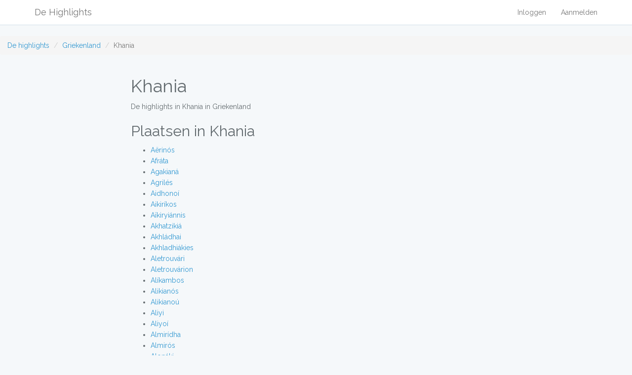

--- FILE ---
content_type: text/html; charset=UTF-8
request_url: https://dehighlights.nl/griekenland/khania
body_size: 114938
content:
<!DOCTYPE html>
<html lang="nl">
<head>
    <meta charset="utf-8">
    <meta http-equiv="X-UA-Compatible" content="IE=edge">

<title>De highlights van Griekenland, Khania - De Highlights</title>
<meta name="description" content="De leukste bezienswaardigheden en de mooiste plekjes in Griekenland, Khania">
<meta name="viewport" content="width=device-width, initial-scale=1">
<meta property="og:type" content="website">
<meta property="og:title" content="De highlights van Griekenland, Khania">
<meta property="og:description" content="De leukste bezienswaardigheden en de mooiste plekjes in Griekenland, Khania">
<meta name="twitter:card" content="summary">
<meta name="twitter:site" content="@Username">
<meta name="twitter:title" content="De highlights van Griekenland, Khania">
<meta name="twitter:description" content="De leukste bezienswaardigheden en de mooiste plekjes in Griekenland, Khania">

    <!-- CSRF Token -->
    <meta name="csrf-token" content="0q7wXU83k6jQdFXCwPExAGub64StOP9Lv3Qc3wL3">

    <link href="/css/app.css" rel="stylesheet">

    <script>
        window.Laravel = {"csrfToken":"0q7wXU83k6jQdFXCwPExAGub64StOP9Lv3Qc3wL3"}    </script>

    <link rel="shortcut icon" href="/favicon.png"/>

            
    
    </head>
<body>
    <div id="app">
        <nav class="navbar navbar-default navbar-static-top">
            <div class="container">
                <div class="navbar-header">

                    <!-- Collapsed Hamburger -->
                    <button type="button" class="navbar-toggle collapsed" data-toggle="collapse" data-target="#app-navbar-collapse">
                        <span class="sr-only">Toggle Navigation</span>
                        <span class="icon-bar"></span>
                        <span class="icon-bar"></span>
                        <span class="icon-bar"></span>
                    </button>

                    <!-- Branding Image -->
                    <a class="navbar-brand" href="https://dehighlights.nl">
                        De Highlights
                    </a>
                </div>

                <div class="collapse navbar-collapse" id="app-navbar-collapse">
                    <!-- Left Side Of Navbar -->
                    <ul class="nav navbar-nav">
                        &nbsp;
                    </ul>

                    <!-- Right Side Of Navbar -->
                    <ul class="nav navbar-nav navbar-right">
                        <!-- Authentication Links -->
                                                    <li><a href="https://dehighlights.nl/login">Inloggen</a></li>
                            <li><a href="https://dehighlights.nl/register">Aanmelden</a></li>
                                            </ul>
                </div>
            </div>
        </nav>

        
    <ol class="breadcrumb">
        
                            <li><a href="https://dehighlights.nl">De highlights</a></li>
            
        
                            <li><a href="https://dehighlights.nl/griekenland">Griekenland</a></li>
            
        
                            <li class="active">Khania</li>
            
            </ol>



    <section class="country">
        <div class="container">
            <div class="row">

                <div class="col-md-8 col-md-offset-2">

                    <h1>Khania</h1>

                    <p>De highlights in Khania in Griekenland</p>

                    <h2>Plaatsen in Khania</h2>

                    <ul>
                        
                            <li><a href="/griekenland/khania/aerinos">Aërinós</a></li>

                        
                            <li><a href="/griekenland/khania/afrata">Afráta</a></li>

                        
                            <li><a href="/griekenland/khania/agakiana">Agakianá</a></li>

                        
                            <li><a href="/griekenland/khania/agriles">Agrilés</a></li>

                        
                            <li><a href="/griekenland/khania/aidhonoi">Aidhonoí</a></li>

                        
                            <li><a href="/griekenland/khania/aikirikos">Aikiríkos</a></li>

                        
                            <li><a href="/griekenland/khania/aikiryiannis">Aïkiryiánnis</a></li>

                        
                            <li><a href="/griekenland/khania/akhatzikia">Akhatzikiá</a></li>

                        
                            <li><a href="/griekenland/khania/akhladhai">Akhládhai</a></li>

                        
                            <li><a href="/griekenland/khania/akhladhiakies">Akhladhiákies</a></li>

                        
                            <li><a href="/griekenland/khania/aletrouvari">Aletrouvári</a></li>

                        
                            <li><a href="/griekenland/khania/aletrouvarion">Aletrouvárion</a></li>

                        
                            <li><a href="/griekenland/khania/alikambos">Alíkambos</a></li>

                        
                            <li><a href="/griekenland/khania/alikianos">Alikianós</a></li>

                        
                            <li><a href="/griekenland/khania/alikianou">Alikianoú</a></li>

                        
                            <li><a href="/griekenland/khania/aliyi">Aliyi</a></li>

                        
                            <li><a href="/griekenland/khania/aliyoi">Aliyoí</a></li>

                        
                            <li><a href="/griekenland/khania/almiridha">Almirídha</a></li>

                        
                            <li><a href="/griekenland/khania/almiros">Almirós</a></li>

                        
                            <li><a href="/griekenland/khania/alonaki">Alonáki</a></li>

                        
                            <li><a href="/griekenland/khania/alonakion">Alonákion</a></li>

                        
                            <li><a href="/griekenland/khania/881911-ambelos">Ámbelos</a></li>

                        
                            <li><a href="/griekenland/khania/amigdhalokefali">Amigdhalokefáli</a></li>

                        
                            <li><a href="/griekenland/khania/amigdhalokefalion">AmigdhalokeFálion</a></li>

                        
                            <li><a href="/griekenland/khania/ammoudari">Ammoudári</a></li>

                        
                            <li><a href="/griekenland/khania/ammoudarion">Ammoudárion</a></li>

                        
                            <li><a href="/griekenland/khania/ammoudhari">Ammoudhári</a></li>

                        
                            <li><a href="/griekenland/khania/ammoudharion">Ammoudhárion</a></li>

                        
                            <li><a href="/griekenland/khania/amoudhari">Amoudhári</a></li>

                        
                            <li><a href="/griekenland/khania/882033-ampelos">Ámpelos</a></li>

                        
                            <li><a href="/griekenland/khania/analipis">Análipis</a></li>

                        
                            <li><a href="/griekenland/khania/882053-analipsis">Análipsis</a></li>

                        
                            <li><a href="/griekenland/khania/anapolis-riza">Anapolis Riza</a></li>

                        
                            <li><a href="/griekenland/khania/anidhroi">Ánidhroi</a></li>

                        
                            <li><a href="/griekenland/khania/anisarakion">Anisarákion</a></li>

                        
                            <li><a href="/griekenland/khania/ano-kefala">Áno Kefála</a></li>

                        
                            <li><a href="/griekenland/khania/ano-palaiokastro">Áno Palaiókastro</a></li>

                        
                            <li><a href="/griekenland/khania/882531-anopolis">Anópolis</a></li>

                        
                            <li><a href="/griekenland/khania/ano-sfinari">Áno Sfinári</a></li>

                        
                            <li><a href="/griekenland/khania/ano-sfinarion">Áno Sfinárion</a></li>

                        
                            <li><a href="/griekenland/khania/anoskeli">Anóskeli</a></li>

                        
                            <li><a href="/griekenland/khania/ano-tzineriana">Áno Tzinerianá</a></li>

                        
                            <li><a href="/griekenland/khania/ano-tzineryiana">Áno Tzineryianá</a></li>

                        
                            <li><a href="/griekenland/khania/ano-voukolies">Áno Voukoliés</a></li>

                        
                            <li><a href="/griekenland/khania/ano-vouvai">Áno Voúvai</a></li>

                        
                            <li><a href="/griekenland/khania/ano-vouvas">Áno Voúvas</a></li>

                        
                            <li><a href="/griekenland/khania/apanokhori">Apanokhóri</a></li>

                        
                            <li><a href="/griekenland/khania/apodhikai">Apodhikai</a></li>

                        
                            <li><a href="/griekenland/khania/apothikai">Apothíkai</a></li>

                        
                            <li><a href="/griekenland/khania/apothikes">Apothíkes</a></li>

                        
                            <li><a href="/griekenland/khania/aptera">Áptera</a></li>

                        
                            <li><a href="/griekenland/khania/aradhaina">Arádhaina</a></li>

                        
                            <li><a href="/griekenland/khania/areviti-metokhi">Arevíti Metókhi</a></li>

                        
                            <li><a href="/griekenland/khania/arevitis">Arevítis</a></li>

                        
                            <li><a href="/griekenland/khania/argastiri">Argastíri</a></li>

                        
                            <li><a href="/griekenland/khania/argastirion">Argastírion</a></li>

                        
                            <li><a href="/griekenland/khania/argoules">Argoulés</a></li>

                        
                            <li><a href="/griekenland/khania/argoulidhes">Argoulidhés</a></li>

                        
                            <li><a href="/griekenland/khania/arkhondika">Arkhondiká</a></li>

                        
                            <li><a href="/griekenland/khania/arkhondiki">Arkhondikí</a></li>

                        
                            <li><a href="/griekenland/khania/arkoudhaina">Arkoúdhaina</a></li>

                        
                            <li><a href="/griekenland/khania/883017-armenoi">Arménoi</a></li>

                        
                            <li><a href="/griekenland/khania/armenokhorion">Armenokhórion</a></li>

                        
                            <li><a href="/griekenland/khania/arolithi">Arolíthi</a></li>

                        
                            <li><a href="/griekenland/khania/arolithion">Arolíthion</a></li>

                        
                            <li><a href="/griekenland/khania/883048-aroni">Aróni</a></li>

                        
                            <li><a href="/griekenland/khania/aronion">Arónion</a></li>

                        
                            <li><a href="/griekenland/khania/aryiromouri">Aryiromoúri</a></li>

                        
                            <li><a href="/griekenland/khania/aryiromourion">Aryiromoúrion</a></li>

                        
                            <li><a href="/griekenland/khania/aryiroupolis">Aryiroúpolis</a></li>

                        
                            <li><a href="/griekenland/khania/asemiana">Asemianá</a></li>

                        
                            <li><a href="/griekenland/khania/asfendhiles">Asfendhilés</a></li>

                        
                            <li><a href="/griekenland/khania/asfendhon">Asféndhon</a></li>

                        
                            <li><a href="/griekenland/khania/asfendhos">Ásfendhos</a></li>

                        
                            <li><a href="/griekenland/khania/asfendiles">Asfendilés</a></li>

                        
                            <li><a href="/griekenland/khania/asfendon">Asféndon</a></li>

                        
                            <li><a href="/griekenland/khania/asigonia">Asigonía</a></li>

                        
                            <li><a href="/griekenland/khania/askidhia">Askídhia</a></li>

                        
                            <li><a href="/griekenland/khania/askifos">Askifos</a></li>

                        
                            <li><a href="/griekenland/khania/askifou">Askífou</a></li>

                        
                            <li><a href="/griekenland/khania/askordhalos">Askordhalós</a></li>

                        
                            <li><a href="/griekenland/khania/aspra-nera">Áspra Nerá</a></li>

                        
                            <li><a href="/griekenland/khania/aspro-nero">Áspro Neró</a></li>

                        
                            <li><a href="/griekenland/khania/asprosikia">Asprosikiá</a></li>

                        
                            <li><a href="/griekenland/khania/asproulianoi">Asprouliánoi</a></li>

                        
                            <li><a href="/griekenland/khania/astratigos">Astrátigos</a></li>

                        
                            <li><a href="/griekenland/khania/astrikas">Ástrikas</a></li>

                        
                            <li><a href="/griekenland/khania/astrikos">Ástrikos</a></li>

                        
                            <li><a href="/griekenland/khania/atsaliana">Atsalianá</a></li>

                        
                            <li><a href="/griekenland/khania/avdhouliana">Avdhoulianá</a></li>

                        
                            <li><a href="/griekenland/khania/883453-ayia">Ayiá</a></li>

                        
                            <li><a href="/griekenland/khania/883471-ayia-irini">Ayía Iríni</a></li>

                        
                            <li><a href="/griekenland/khania/883486-ayia-kiriaki">Ayía Kiriakí</a></li>

                        
                            <li><a href="/griekenland/khania/883499-ayia-marina">Ayía Marína</a></li>

                        
                            <li><a href="/griekenland/khania/883529-ayia-paraskevi">Ayía Paraskeví</a></li>

                        
                            <li><a href="/griekenland/khania/ayia-roumeli">Ayía Roúmeli</a></li>

                        
                            <li><a href="/griekenland/khania/ayias-filakai">Ayiás Filakaí</a></li>

                        
                            <li><a href="/griekenland/khania/ayioi-apostoloi">Áyioi Apóstoloi</a></li>

                        
                            <li><a href="/griekenland/khania/ayioi-pandes">Áyioi Pándes</a></li>

                        
                            <li><a href="/griekenland/khania/ayioi-theodhoroi">Áyioi Theódhoroi</a></li>

                        
                            <li><a href="/griekenland/khania/883651-ayion-pnevma">Áyion Pnévma</a></li>

                        
                            <li><a href="/griekenland/khania/883668-ayios-andhreas">Áyios Andhréas</a></li>

                        
                            <li><a href="/griekenland/khania/883675-ayios-andonios">Áyios Andónios</a></li>

                        
                            <li><a href="/griekenland/khania/ayios-astratigos">Áyios Astrátigos</a></li>

                        
                            <li><a href="/griekenland/khania/ayios-dhikaios">Áyios Dhikaíos</a></li>

                        
                            <li><a href="/griekenland/khania/883732-ayios-dhimitrios">Áyios Dhimítrios</a></li>

                        
                            <li><a href="/griekenland/khania/883740-ayios-evstratios">Áyios Evstrátios</a></li>

                        
                            <li><a href="/griekenland/khania/ayios-fotios">Áyios Fótios</a></li>

                        
                            <li><a href="/griekenland/khania/883769-ayios-ioannis">Áyios Ioánnis</a></li>

                        
                            <li><a href="/griekenland/khania/883780-ayios-isidhoros">Áyios Isídhoros</a></li>

                        
                            <li><a href="/griekenland/khania/883806-ayios-konstandinos">Áyios Konstandínos</a></li>

                        
                            <li><a href="/griekenland/khania/ayios-matthaios">Áyios Matthaíos</a></li>

                        
                            <li><a href="/griekenland/khania/883836-ayios-nikitas">Áyios Nikítas</a></li>

                        
                            <li><a href="/griekenland/khania/883858-ayios-nikolaos">Áyios Nikólaos</a></li>

                        
                            <li><a href="/griekenland/khania/ayios-pandeleimon">Ayios Pandeleimon</a></li>

                        
                            <li><a href="/griekenland/khania/ayios-pavlos">Áyios Pávlos</a></li>

                        
                            <li><a href="/griekenland/khania/ayios-theodhoros">Áyios Theódhoros</a></li>

                        
                            <li><a href="/griekenland/khania/883939-ayios-vasilios">Áyios Vasílios</a></li>

                        
                            <li><a href="/griekenland/khania/883975-ayios-yeoryios">Áyios Yeóryios</a></li>

                        
                            <li><a href="/griekenland/khania/azoires">Azoirés</a></li>

                        
                            <li><a href="/griekenland/khania/azoyiras">Azoyirás</a></li>

                        
                            <li><a href="/griekenland/khania/azoyires">Azoyirés</a></li>

                        
                            <li><a href="/griekenland/khania/babali-khani">Babalí Kháni</a></li>

                        
                            <li><a href="/griekenland/khania/babilis">Babilís</a></li>

                        
                            <li><a href="/griekenland/khania/babiolios">Babiólios</a></li>

                        
                            <li><a href="/griekenland/khania/bandouriana">Bandourianá</a></li>

                        
                            <li><a href="/griekenland/khania/bapiolos">Bapiólos</a></li>

                        
                            <li><a href="/griekenland/khania/benoudhiana">Benoudhianá</a></li>

                        
                            <li><a href="/griekenland/khania/beritiana">Beritianá</a></li>

                        
                            <li><a href="/griekenland/khania/bilandredho">Bilandrédho</a></li>

                        
                            <li><a href="/griekenland/khania/botziana">Botzianá</a></li>

                        
                            <li><a href="/griekenland/khania/bourbakhous">Bourbákhous</a></li>

                        
                            <li><a href="/griekenland/khania/briniakos">Briniakós</a></li>

                        
                            <li><a href="/griekenland/khania/brosnero">Brósnero</a></li>

                        
                            <li><a href="/griekenland/khania/canea">Canea</a></li>

                        
                            <li><a href="/griekenland/khania/884550-chania">Chaniá</a></li>

                        
                            <li><a href="/griekenland/khania/chora-sfakion">Chóra Sfakíon</a></li>

                        
                            <li><a href="/griekenland/khania/cydonia">Cydonia</a></li>

                        
                            <li><a href="/griekenland/khania/daratsos">Darátsos</a></li>

                        
                            <li><a href="/griekenland/khania/darmarokhori">Darmarokhóri</a></li>

                        
                            <li><a href="/griekenland/khania/deli-manolaki">Delí Manoláki</a></li>

                        
                            <li><a href="/griekenland/khania/delimanoliana">Delimanolianá</a></li>

                        
                            <li><a href="/griekenland/khania/dempla">Démpla</a></li>

                        
                            <li><a href="/griekenland/khania/884835-deres">Derés</a></li>

                        
                            <li><a href="/griekenland/khania/dharatsos">Dharátsos</a></li>

                        
                            <li><a href="/griekenland/khania/dharmarokhorion">Dharmarokhórion</a></li>

                        
                            <li><a href="/griekenland/khania/dhaskaliana">Dhaskalianá</a></li>

                        
                            <li><a href="/griekenland/khania/dheliana">Dhelianá</a></li>

                        
                            <li><a href="/griekenland/khania/dhembla">Dhémbla</a></li>

                        
                            <li><a href="/griekenland/khania/dhimitrouliana">Dhimitroulianá</a></li>

                        
                            <li><a href="/griekenland/khania/dhouliana">Dhoulianá</a></li>

                        
                            <li><a href="/griekenland/khania/dhrakiana">Dhrakianá</a></li>

                        
                            <li><a href="/griekenland/khania/dhrakona">Dhrakóna</a></li>

                        
                            <li><a href="/griekenland/khania/dhramia">Dhrámia</a></li>

                        
                            <li><a href="/griekenland/khania/dhrapanias">Dhrapaniás</a></li>

                        
                            <li><a href="/griekenland/khania/dhrapanos">Dhrápanos</a></li>

                        
                            <li><a href="/griekenland/khania/dhrepanos">Dhrépanos</a></li>

                        
                            <li><a href="/griekenland/khania/dhris">Dhris</a></li>

                        
                            <li><a href="/griekenland/khania/dramia">Dramia</a></li>

                        
                            <li><a href="/griekenland/khania/885939-elos">Élos</a></li>

                        
                            <li><a href="/griekenland/khania/embrosneros">Embrósneros</a></li>

                        
                            <li><a href="/griekenland/khania/epano-floria">Epáno Flória</a></li>

                        
                            <li><a href="/griekenland/khania/epano-kefalas">Epáno Kefalás</a></li>

                        
                            <li><a href="/griekenland/khania/885992-epanokhori">Epanokhóri</a></li>

                        
                            <li><a href="/griekenland/khania/epanokhorion">Epanokhórion</a></li>

                        
                            <li><a href="/griekenland/khania/epano-palaiokastron">Epáno Palaiókastron</a></li>

                        
                            <li><a href="/griekenland/khania/886040-episkopi">Episkopí</a></li>

                        
                            <li><a href="/griekenland/khania/ergastiri">Ergastíri</a></li>

                        
                            <li><a href="/griekenland/khania/evthimi">Evthími</a></li>

                        
                            <li><a href="/griekenland/khania/exo-goni">Éxo Goní</a></li>

                        
                            <li><a href="/griekenland/khania/exopolis">Exópolis</a></li>

                        
                            <li><a href="/griekenland/khania/falailiana">Falailianá</a></li>

                        
                            <li><a href="/griekenland/khania/falainiana">Falainianá</a></li>

                        
                            <li><a href="/griekenland/khania/faleliana">Falelianá</a></li>

                        
                            <li><a href="/griekenland/khania/faleriana">Falerianá</a></li>

                        
                            <li><a href="/griekenland/khania/farangi">Farángi</a></li>

                        
                            <li><a href="/griekenland/khania/farangion">Farángion</a></li>

                        
                            <li><a href="/griekenland/khania/filakai-ayias">Filakaí Ayías</a></li>

                        
                            <li><a href="/griekenland/khania/filaki">Filakí</a></li>

                        
                            <li><a href="/griekenland/khania/filippos">Fílippos</a></li>

                        
                            <li><a href="/griekenland/khania/886364-filippou">Filíppou</a></li>

                        
                            <li><a href="/griekenland/khania/886412-flaki">Fláki</a></li>

                        
                            <li><a href="/griekenland/khania/floria">Flória</a></li>

                        
                            <li><a href="/griekenland/khania/fones">Fonés</a></li>

                        
                            <li><a href="/griekenland/khania/fort-armyro">Fort Armyro</a></li>

                        
                            <li><a href="/griekenland/khania/fotakadho">Fotakádho</a></li>

                        
                            <li><a href="/griekenland/khania/fotakadhon">Fotakádhon</a></li>

                        
                            <li><a href="/griekenland/khania/foundouliana">Foundoulianá</a></li>

                        
                            <li><a href="/griekenland/khania/fouriana">Fourianá</a></li>

                        
                            <li><a href="/griekenland/khania/fournadho">Fournádho</a></li>

                        
                            <li><a href="/griekenland/khania/fournadhos">Fournádhos</a></li>

                        
                            <li><a href="/griekenland/khania/fournes">Fournés</a></li>

                        
                            <li><a href="/griekenland/khania/frameno">Framéno</a></li>

                        
                            <li><a href="/griekenland/khania/frangokastello">Frangokástello</a></li>

                        
                            <li><a href="/griekenland/khania/frangokastellon">Frangokástellon</a></li>

                        
                            <li><a href="/griekenland/khania/frangokastelo">Frangokástelo</a></li>

                        
                            <li><a href="/griekenland/khania/fres">Frés</a></li>

                        
                            <li><a href="/griekenland/khania/fterolakas">Fterólakas</a></li>

                        
                            <li><a href="/griekenland/khania/fterolakkas">Fterólakkas</a></li>

                        
                            <li><a href="/griekenland/khania/galana">Galaná</a></li>

                        
                            <li><a href="/griekenland/khania/galangadho">Galangádho</a></li>

                        
                            <li><a href="/griekenland/khania/galangadhos">Galangádhos</a></li>

                        
                            <li><a href="/griekenland/khania/galaria">Galariá</a></li>

                        
                            <li><a href="/griekenland/khania/886713-galatas">Galatás</a></li>

                        
                            <li><a href="/griekenland/khania/galouvas">Galouvás</a></li>

                        
                            <li><a href="/griekenland/khania/886792-garipa">Garípa</a></li>

                        
                            <li><a href="/griekenland/khania/garipas">Garípas</a></li>

                        
                            <li><a href="/griekenland/khania/gavalokhori">Gavalokhóri</a></li>

                        
                            <li><a href="/griekenland/khania/gavalokhorion">Gavalokhórion</a></li>

                        
                            <li><a href="/griekenland/khania/gavalomouri">Gavalomoúri</a></li>

                        
                            <li><a href="/griekenland/khania/gavalomourion">Gavalomoúrion</a></li>

                        
                            <li><a href="/griekenland/khania/gavranou">Gavranoú</a></li>

                        
                            <li><a href="/griekenland/khania/glossa">Glóssa</a></li>

                        
                            <li><a href="/griekenland/khania/gnafiana">Gnafianá</a></li>

                        
                            <li><a href="/griekenland/khania/gonion">Goníon</a></li>

                        
                            <li><a href="/griekenland/khania/goulouvas">Goulouvás</a></li>

                        
                            <li><a href="/griekenland/khania/gra-kira">Grá-Kirá</a></li>

                        
                            <li><a href="/griekenland/khania/gramvousa">Gramvousá</a></li>

                        
                            <li><a href="/griekenland/khania/grigoriana">Grigorianá</a></li>

                        
                            <li><a href="/griekenland/khania/grimbeliana">Grimbelianá</a></li>

                        
                            <li><a href="/griekenland/khania/grimbiliana">Grimbilianá</a></li>

                        
                            <li><a href="/griekenland/khania/haji-yelasi">Hají Yelási</a></li>

                        
                            <li><a href="/griekenland/khania/imbros">Ímbros</a></li>

                        
                            <li><a href="/griekenland/khania/imvros">Ímvros</a></li>

                        
                            <li><a href="/griekenland/khania/kadhros">Kádhros</a></li>

                        
                            <li><a href="/griekenland/khania/kafouros">Kafoúros</a></li>

                        
                            <li><a href="/griekenland/khania/887605-kaina">Káïna</a></li>

                        
                            <li><a href="/griekenland/khania/kakodhiki">Kakodhíki</a></li>

                        
                            <li><a href="/griekenland/khania/kakodhikion">Kakodhíkion</a></li>

                        
                            <li><a href="/griekenland/khania/kakopetros">Kakópetros</a></li>

                        
                            <li><a href="/griekenland/khania/887728-kalami">Kalámi</a></li>

                        
                            <li><a href="/griekenland/khania/887734-kalamion">Kalámion</a></li>

                        
                            <li><a href="/griekenland/khania/kalamios">Kalamiós</a></li>

                        
                            <li><a href="/griekenland/khania/kalamiou">Kalamioú</a></li>

                        
                            <li><a href="/griekenland/khania/kalamitsi-alexandros">Kalamítsi Aléxandros</a></li>

                        
                            <li><a href="/griekenland/khania/kalamitsi-amigdhali">Kalamítsi Amigdháli</a></li>

                        
                            <li><a href="/griekenland/khania/kalamitsi">Kalamítsi</a></li>

                        
                            <li><a href="/griekenland/khania/kalamitsion-alexandrou">Kalamítsion Alexándrou</a></li>

                        
                            <li><a href="/griekenland/khania/kalamitsion-amigdhalion">Kalamítsion Amigdhálion</a></li>

                        
                            <li><a href="/griekenland/khania/887759-kalamos">Kálamos</a></li>

                        
                            <li><a href="/griekenland/khania/kalangadhos">Kalangádhos</a></li>

                        
                            <li><a href="/griekenland/khania/kalathainai">Kalathainaí</a></li>

                        
                            <li><a href="/griekenland/khania/kalathaines">Kaláthaines</a></li>

                        
                            <li><a href="/griekenland/khania/kalathenai">Kaláthenai</a></li>

                        
                            <li><a href="/griekenland/khania/kalathenes">Kalathenés</a></li>

                        
                            <li><a href="/griekenland/khania/kaleriana">Kalerianá</a></li>

                        
                            <li><a href="/griekenland/khania/kaleryiana">Kaleryianá</a></li>

                        
                            <li><a href="/griekenland/khania/kalidhonia">Kalidhónia</a></li>

                        
                            <li><a href="/griekenland/khania/kalivai">Kalívai</a></li>

                        
                            <li><a href="/griekenland/khania/887913-kalivia">Kalívia</a></li>

                        
                            <li><a href="/griekenland/khania/kaliviani">Kalivianí</a></li>

                        
                            <li><a href="/griekenland/khania/kalivia-vamou">Kalívia Vámou</a></li>

                        
                            <li><a href="/griekenland/khania/kalleryiana">Kalleryianá</a></li>

                        
                            <li><a href="/griekenland/khania/kallikratis">Kallikrátis</a></li>

                        
                            <li><a href="/griekenland/khania/kaloi-lakkoi">Kaloí Lákkoi</a></li>

                        
                            <li><a href="/griekenland/khania/kalokasia">Kalokásia</a></li>

                        
                            <li><a href="/griekenland/khania/kalokasias">Kalokásias</a></li>

                        
                            <li><a href="/griekenland/khania/kalorrouma">Kalórrouma</a></li>

                        
                            <li><a href="/griekenland/khania/888143-kalos-lakkos">Kalós Lákkos</a></li>

                        
                            <li><a href="/griekenland/khania/kaloudhiana">Kaloudhianá</a></li>

                        
                            <li><a href="/griekenland/khania/888221-kamara">Kamára</a></li>

                        
                            <li><a href="/griekenland/khania/888233-kamaria">Kamária</a></li>

                        
                            <li><a href="/griekenland/khania/888263-kambani">Kambáni</a></li>

                        
                            <li><a href="/griekenland/khania/kambanion">Kambánion</a></li>

                        
                            <li><a href="/griekenland/khania/kambanos">Kambanós</a></li>

                        
                            <li><a href="/griekenland/khania/kambanou">Kambanoú</a></li>

                        
                            <li><a href="/griekenland/khania/888272-kambia">Kambiá</a></li>

                        
                            <li><a href="/griekenland/khania/888280-kamboi">Kámboi</a></li>

                        
                            <li><a href="/griekenland/khania/888296-kambos">Kámbos</a></li>

                        
                            <li><a href="/griekenland/khania/kamiliana">Kamilianá</a></li>

                        
                            <li><a href="/griekenland/khania/kamisiana">Kamisianá</a></li>

                        
                            <li><a href="/griekenland/khania/kanavas">Kanavás</a></li>

                        
                            <li><a href="/griekenland/khania/kandanos">Kándanos</a></li>

                        
                            <li><a href="/griekenland/khania/kandhanos">Kándhanos</a></li>

                        
                            <li><a href="/griekenland/khania/kandouna">Kandoúna</a></li>

                        
                            <li><a href="/griekenland/khania/kaniavas">Kaniavás</a></li>

                        
                            <li><a href="/griekenland/khania/kantanos">Kántanos</a></li>

                        
                            <li><a href="/griekenland/khania/kaouryiana">Kaouryianá</a></li>

                        
                            <li><a href="/griekenland/khania/kapsodhasos">Kapsodhásos</a></li>

                        
                            <li><a href="/griekenland/khania/karafilianna">Karafilianná</a></li>

                        
                            <li><a href="/griekenland/khania/karanoi">Karánoi</a></li>

                        
                            <li><a href="/griekenland/khania/karanos">Karános</a></li>

                        
                            <li><a href="/griekenland/khania/karatsos">Karátsos</a></li>

                        
                            <li><a href="/griekenland/khania/kardhiamiana">Kardhiamianá</a></li>

                        
                            <li><a href="/griekenland/khania/karefiliana">Karefilianá</a></li>

                        
                            <li><a href="/griekenland/khania/888681-kares">Karés</a></li>

                        
                            <li><a href="/griekenland/khania/888704-karia">Kariá</a></li>

                        
                            <li><a href="/griekenland/khania/888715-karidhi">Karídhi</a></li>

                        
                            <li><a href="/griekenland/khania/karkhaliana">Karkhaliana</a></li>

                        
                            <li><a href="/griekenland/khania/karres">Karrés</a></li>

                        
                            <li><a href="/griekenland/khania/karthiana">Karthianá</a></li>

                        
                            <li><a href="/griekenland/khania/kasimati">Kasimáti</a></li>

                        
                            <li><a href="/griekenland/khania/888969-kastelli">Kastélli</a></li>

                        
                            <li><a href="/griekenland/khania/888975-kastellion">Kastéllion</a></li>

                        
                            <li><a href="/griekenland/khania/888982-kastellos">Kástellos</a></li>

                        
                            <li><a href="/griekenland/khania/889017-kastri">Kastrí</a></li>

                        
                            <li><a href="/griekenland/khania/kastriniana">Kastrinianá</a></li>

                        
                            <li><a href="/griekenland/khania/889030-kastrion">Kastríon</a></li>

                        
                            <li><a href="/griekenland/khania/kathania">Kathaniá</a></li>

                        
                            <li><a href="/griekenland/khania/kathiana">Kathianá</a></li>

                        
                            <li><a href="/griekenland/khania/kato-kares">Káto Karés</a></li>

                        
                            <li><a href="/griekenland/khania/kato-kefala">Káto Kefála</a></li>

                        
                            <li><a href="/griekenland/khania/kato-kefalas">Káto Kefalás</a></li>

                        
                            <li><a href="/griekenland/khania/katokhori">Katokhóri</a></li>

                        
                            <li><a href="/griekenland/khania/katokhorion">Katokhórion</a></li>

                        
                            <li><a href="/griekenland/khania/kato-palaiokastro">Káto Palaiókastro</a></li>

                        
                            <li><a href="/griekenland/khania/kato-palaiokastron">Káto Palaiókastron</a></li>

                        
                            <li><a href="/griekenland/khania/kato-poros">Káto Póros</a></li>

                        
                            <li><a href="/griekenland/khania/katouna">Katoúna</a></li>

                        
                            <li><a href="/griekenland/khania/kato-veni">Káto Vení</a></li>

                        
                            <li><a href="/griekenland/khania/kato-vouves">Káto Voúves</a></li>

                        
                            <li><a href="/griekenland/khania/katsifariana">Katsifarianá</a></li>

                        
                            <li><a href="/griekenland/khania/katsimatadho">Katsimatádho</a></li>

                        
                            <li><a href="/griekenland/khania/katsimatadhos">Katsimatádhos</a></li>

                        
                            <li><a href="/griekenland/khania/katsiveliana">Katsivelianá</a></li>

                        
                            <li><a href="/griekenland/khania/katsivelliana">Katsivellianá</a></li>

                        
                            <li><a href="/griekenland/khania/katziana">Katzianá</a></li>

                        
                            <li><a href="/griekenland/khania/kavalariana">Kavalarianá</a></li>

                        
                            <li><a href="/griekenland/khania/kavallariana">Kavallarianá</a></li>

                        
                            <li><a href="/griekenland/khania/kavallos">Kávallos</a></li>

                        
                            <li><a href="/griekenland/khania/kavalos">Kaválos</a></li>

                        
                            <li><a href="/griekenland/khania/kavalou">Kaválou</a></li>

                        
                            <li><a href="/griekenland/khania/889752-kavousi">Kavoúsi</a></li>

                        
                            <li><a href="/griekenland/khania/889755-kavousion">Kavoúsion</a></li>

                        
                            <li><a href="/griekenland/khania/kavros">Kavrós</a></li>

                        
                            <li><a href="/griekenland/khania/kefala">Kefála</a></li>

                        
                            <li><a href="/griekenland/khania/kefalas-epano">Kefalás Epáno</a></li>

                        
                            <li><a href="/griekenland/khania/kefalas">Kefalás</a></li>

                        
                            <li><a href="/griekenland/khania/kefali">Kefáli</a></li>

                        
                            <li><a href="/griekenland/khania/kefalion">Kefálion</a></li>

                        
                            <li><a href="/griekenland/khania/kera-gra">Kerá Grá</a></li>

                        
                            <li><a href="/griekenland/khania/889910-kera">Kerá</a></li>

                        
                            <li><a href="/griekenland/khania/889939-keramoti">Keramotí</a></li>

                        
                            <li><a href="/griekenland/khania/khadzi">Khadzí</a></li>

                        
                            <li><a href="/griekenland/khania/khadzi-yelasi">Khadzí Yelási</a></li>

                        
                            <li><a href="/griekenland/khania/khainderiana">Khainderianá</a></li>

                        
                            <li><a href="/griekenland/khania/khairethiana">Khairethianá</a></li>

                        
                            <li><a href="/griekenland/khania/khairetiana">Khairetianá</a></li>

                        
                            <li><a href="/griekenland/khania/890071-khalepa">Khalépa</a></li>

                        
                            <li><a href="/griekenland/khania/890118-khamalevri">Khamalévri</a></li>

                        
                            <li><a href="/griekenland/khania/khambatha">Khámbatha</a></li>

                        
                            <li><a href="/griekenland/khania/khania">Khaniá</a></li>

                        
                            <li><a href="/griekenland/khania/kharakia">Kharakiá</a></li>

                        
                            <li><a href="/griekenland/khania/kharakias">Kharakiás</a></li>

                        
                            <li><a href="/griekenland/khania/kharetiana">Kharetianá</a></li>

                        
                            <li><a href="/griekenland/khania/kharkhaliana">Kharkhalianá</a></li>

                        
                            <li><a href="/griekenland/khania/kharvata">Kharváta</a></li>

                        
                            <li><a href="/griekenland/khania/890235-khasi">Khási</a></li>

                        
                            <li><a href="/griekenland/khania/khasion">Khasíon</a></li>

                        
                            <li><a href="/griekenland/khania/khassi">Khassí</a></li>

                        
                            <li><a href="/griekenland/khania/khatzimemethiana">Khatzimemethianá</a></li>

                        
                            <li><a href="/griekenland/khania/khatzimethiana">Khatzimethianá</a></li>

                        
                            <li><a href="/griekenland/khania/khiliomoudhou">Khiliomoudhoú</a></li>

                        
                            <li><a href="/griekenland/khania/khondhron">Khóndhron</a></li>

                        
                            <li><a href="/griekenland/khania/khorafakia">Khorafákia</a></li>

                        
                            <li><a href="/griekenland/khania/khora-sfakion">Khóra Sfakíon</a></li>

                        
                            <li><a href="/griekenland/khania/890377-khordhaki">Khordháki</a></li>

                        
                            <li><a href="/griekenland/khania/890379-khordhakion">Khordhákion</a></li>

                        
                            <li><a href="/griekenland/khania/khorevtiana">Khorevtianá</a></li>

                        
                            <li><a href="/griekenland/khania/khosti">Khostí</a></li>

                        
                            <li><a href="/griekenland/khania/khoumousiana">Khoumousianá</a></li>

                        
                            <li><a href="/griekenland/khania/khristiana">Khristianá</a></li>

                        
                            <li><a href="/griekenland/khania/890501-khristos">Khristós</a></li>

                        
                            <li><a href="/griekenland/khania/kioliana">Kiolianá</a></li>

                        
                            <li><a href="/griekenland/khania/890615-kiparissos">Kipárissos</a></li>

                        
                            <li><a href="/griekenland/khania/kiriakoselia">Kiriakosélia</a></li>

                        
                            <li><a href="/griekenland/khania/kiriakosellia">Kiriakoséllia</a></li>

                        
                            <li><a href="/griekenland/khania/kirtomadho">Kirtomádho</a></li>

                        
                            <li><a href="/griekenland/khania/kirtomadhos">Kirtomádhos</a></li>

                        
                            <li><a href="/griekenland/khania/kissamos">Kíssamos</a></li>

                        
                            <li><a href="/griekenland/khania/kitiros">Kítiros</a></li>

                        
                            <li><a href="/griekenland/khania/kittiros">Kíttiros</a></li>

                        
                            <li><a href="/griekenland/khania/kladhouriana">Kladhourianá</a></li>

                        
                            <li><a href="/griekenland/khania/kladhouryiana">Kladhouryianá</a></li>

                        
                            <li><a href="/griekenland/khania/koinotikou-askyfou">Koinótikou Askýfou</a></li>

                        
                            <li><a href="/griekenland/khania/kokkino-khorio">Kókkino Khorió</a></li>

                        
                            <li><a href="/griekenland/khania/kokkinon-khorion">Kókkinon Khoríon</a></li>

                        
                            <li><a href="/griekenland/khania/kokkinon-metokhion">Kókkinon Metókhion</a></li>

                        
                            <li><a href="/griekenland/khania/890942-kokkinos-pirgos">Kókkinos Pírgos</a></li>

                        
                            <li><a href="/griekenland/khania/koliana">Kolianá</a></li>

                        
                            <li><a href="/griekenland/khania/kolimbari">Kolimbári</a></li>

                        
                            <li><a href="/griekenland/khania/kolimvari">Kolimvári</a></li>

                        
                            <li><a href="/griekenland/khania/kolimvarion">Kolimvárion</a></li>

                        
                            <li><a href="/griekenland/khania/kolimvithra">Kolimvíthra</a></li>

                        
                            <li><a href="/griekenland/khania/komitadhes">Komitádhes</a></li>

                        
                            <li><a href="/griekenland/khania/kondo-kiniyi">Kondó Kiníyi</a></li>

                        
                            <li><a href="/griekenland/khania/kondokiniyion">Kondokiníyion</a></li>

                        
                            <li><a href="/griekenland/khania/kondokrithiana">Kondokrithianá</a></li>

                        
                            <li><a href="/griekenland/khania/kondomari">Kondomári</a></li>

                        
                            <li><a href="/griekenland/khania/kondomarion">Kondomárion</a></li>

                        
                            <li><a href="/griekenland/khania/kondopoula">Kondópoula</a></li>

                        
                            <li><a href="/griekenland/khania/kondoyiannidhes">Kondoyiánnidhes</a></li>

                        
                            <li><a href="/griekenland/khania/kondoyioryiana">Kondoyioryianá</a></li>

                        
                            <li><a href="/griekenland/khania/kopetoi">Kopetoí</a></li>

                        
                            <li><a href="/griekenland/khania/kopetsi">Kopétsi</a></li>

                        
                            <li><a href="/griekenland/khania/koprana">Koprána</a></li>

                        
                            <li><a href="/griekenland/khania/korakai">Korakaí</a></li>

                        
                            <li><a href="/griekenland/khania/korakiai">Korakiaí</a></li>

                        
                            <li><a href="/griekenland/khania/korakies">Korakiés</a></li>

                        
                            <li><a href="/griekenland/khania/korfalonas">Korfalónas</a></li>

                        
                            <li><a href="/griekenland/khania/kostriniana">Kostrinianá</a></li>

                        
                            <li><a href="/griekenland/khania/kotsiana">Kotsianá</a></li>

                        
                            <li><a href="/griekenland/khania/koufi-kara">Koufí Kará</a></li>

                        
                            <li><a href="/griekenland/khania/koufos">Koufós</a></li>

                        
                            <li><a href="/griekenland/khania/koukouli">Koukoúli</a></li>

                        
                            <li><a href="/griekenland/khania/koukounana">Koukounaná</a></li>

                        
                            <li><a href="/griekenland/khania/koukounara">Koukounará</a></li>

                        
                            <li><a href="/griekenland/khania/koukounaras">Koukounarás</a></li>

                        
                            <li><a href="/griekenland/khania/koukouriana">Koukourianá</a></li>

                        
                            <li><a href="/griekenland/khania/koulkouthiana">Koulkouthianá</a></li>

                        
                            <li><a href="/griekenland/khania/kouloukouthiana">Kouloukoúthiana</a></li>

                        
                            <li><a href="/griekenland/khania/koulouriana">Koulourianá</a></li>

                        
                            <li><a href="/griekenland/khania/koumares">Koumarés</a></li>

                        
                            <li><a href="/griekenland/khania/koumaries">Koumariés</a></li>

                        
                            <li><a href="/griekenland/khania/koumbes">Koumbés</a></li>

                        
                            <li><a href="/griekenland/khania/koumoulion">Koumoúlion</a></li>

                        
                            <li><a href="/griekenland/khania/kouneni">Koúneni</a></li>

                        
                            <li><a href="/griekenland/khania/kounoupidhiana">Kounoupidhianá</a></li>

                        
                            <li><a href="/griekenland/khania/kounoupitsa">Kounoupítsa</a></li>

                        
                            <li><a href="/griekenland/khania/kourfalones">Kourfalónes</a></li>

                        
                            <li><a href="/griekenland/khania/kournas">Kournás</a></li>

                        
                            <li><a href="/griekenland/khania/kourthiana">Kourthianá</a></li>

                        
                            <li><a href="/griekenland/khania/kourtiana">Kourtianá</a></li>

                        
                            <li><a href="/griekenland/khania/koutoufiana">Koutoufianá</a></li>

                        
                            <li><a href="/griekenland/khania/koutsomatadhos">Koutsomatádhos</a></li>

                        
                            <li><a href="/griekenland/khania/koutsoyerakas">Koutsoyérakas</a></li>

                        
                            <li><a href="/griekenland/khania/koutsoyerako">Koutsoyérako</a></li>

                        
                            <li><a href="/griekenland/khania/koutsoyerakon">Koutsoyérakon</a></li>

                        
                            <li><a href="/griekenland/khania/krapi">Krápi</a></li>

                        
                            <li><a href="/griekenland/khania/891930-kria-vrisi">Kría Vrísi</a></li>

                        
                            <li><a href="/griekenland/khania/la-canee">La Canée</a></li>

                        
                            <li><a href="/griekenland/khania/lakkoi">Lákkoi</a></li>

                        
                            <li><a href="/griekenland/khania/lamaidhiana">Lamaidhianá</a></li>

                        
                            <li><a href="/griekenland/khania/lardhas">Lardhás</a></li>

                        
                            <li><a href="/griekenland/khania/latsiana">Latsíana</a></li>

                        
                            <li><a href="/griekenland/khania/latziana">Latzianá</a></li>

                        
                            <li><a href="/griekenland/khania/lemoniana">Lemonianá</a></li>

                        
                            <li><a href="/griekenland/khania/ligoriana">Ligorianá</a></li>

                        
                            <li><a href="/griekenland/khania/likatinara">Likatinará</a></li>

                        
                            <li><a href="/griekenland/khania/892756-likhi">Líkhi</a></li>

                        
                            <li><a href="/griekenland/khania/likotinarea">Likotinaréa</a></li>

                        
                            <li><a href="/griekenland/khania/limnia">Limniá</a></li>

                        
                            <li><a href="/griekenland/khania/limni">Límni</a></li>

                        
                            <li><a href="/griekenland/khania/lindariana">Lindarianá</a></li>

                        
                            <li><a href="/griekenland/khania/liridhiana">Liridhianá</a></li>

                        
                            <li><a href="/griekenland/khania/litsardha">Litsárdha</a></li>

                        
                            <li><a href="/griekenland/khania/livadhaki">Livadháki</a></li>

                        
                            <li><a href="/griekenland/khania/892999-livadha">Livádha</a></li>

                        
                            <li><a href="/griekenland/khania/livadhas">Livadhás</a></li>

                        
                            <li><a href="/griekenland/khania/livadhiana">Livadhianá</a></li>

                        
                            <li><a href="/griekenland/khania/893013-livadhi">Livádhi</a></li>

                        
                            <li><a href="/griekenland/khania/livaniana">Livanianá</a></li>

                        
                            <li><a href="/griekenland/khania/liyidhes">Liyidhés</a></li>

                        
                            <li><a href="/griekenland/khania/893159-loukhi">Loúkhi</a></li>

                        
                            <li><a href="/griekenland/khania/loukhiou">Loúkhiou</a></li>

                        
                            <li><a href="/griekenland/khania/loukiana">Loukianá</a></li>

                        
                            <li><a href="/griekenland/khania/loulos">Loúlos</a></li>

                        
                            <li><a href="/griekenland/khania/louradhiana">Louradhianá</a></li>

                        
                            <li><a href="/griekenland/khania/lourdhiana">Lourdhianá</a></li>

                        
                            <li><a href="/griekenland/khania/louridhiana">Louridhianá</a></li>

                        
                            <li><a href="/griekenland/khania/lousakes">Lousakés</a></li>

                        
                            <li><a href="/griekenland/khania/lousakiai">Lousakiaí</a></li>

                        
                            <li><a href="/griekenland/khania/lousakies">Lousakiés</a></li>

                        
                            <li><a href="/griekenland/khania/893208-loutraki">Loutráki</a></li>

                        
                            <li><a href="/griekenland/khania/893214-loutrakion">Loutrákion</a></li>

                        
                            <li><a href="/griekenland/khania/893220-loutra">Loútra</a></li>

                        
                            <li><a href="/griekenland/khania/loutro">Loutró</a></li>

                        
                            <li><a href="/griekenland/khania/loutron">Loutrón</a></li>

                        
                            <li><a href="/griekenland/khania/madharo">Madharó</a></li>

                        
                            <li><a href="/griekenland/khania/madharon">Madharón</a></li>

                        
                            <li><a href="/griekenland/khania/makhairoi">Makhairoí</a></li>

                        
                            <li><a href="/griekenland/khania/makhia">Makhiá</a></li>

                        
                            <li><a href="/griekenland/khania/makri-betini">Makrí Betíni</a></li>

                        
                            <li><a href="/griekenland/khania/893419-makris-toikhos">Makrís Toíkhos</a></li>

                        
                            <li><a href="/griekenland/khania/makri-tikhos">Makrí Tíkhos</a></li>

                        
                            <li><a href="/griekenland/khania/makronas">Mákronas</a></li>

                        
                            <li><a href="/griekenland/khania/malathiros">Maláthiros</a></li>

                        
                            <li><a href="/griekenland/khania/malaxa">Maláxa</a></li>

                        
                            <li><a href="/griekenland/khania/893475-maleme">Máleme</a></li>

                        
                            <li><a href="/griekenland/khania/mangoudhiana">Mangoudhianá</a></li>

                        
                            <li><a href="/griekenland/khania/maniatiana">Maniatianá</a></li>

                        
                            <li><a href="/griekenland/khania/893634-manika">Maniká</a></li>

                        
                            <li><a href="/griekenland/khania/manikas">Manikás</a></li>

                        
                            <li><a href="/griekenland/khania/manoliopoulo">Manoliópoulo</a></li>

                        
                            <li><a href="/griekenland/khania/manoliopoulon">Manoliópoulon</a></li>

                        
                            <li><a href="/griekenland/khania/893672-maralia">Marália</a></li>

                        
                            <li><a href="/griekenland/khania/marathokefala">Marathokefála</a></li>

                        
                            <li><a href="/griekenland/khania/maraveliana">Maravelianá</a></li>

                        
                            <li><a href="/griekenland/khania/maredhiana">Maredhianá</a></li>

                        
                            <li><a href="/griekenland/khania/893740-mariana">Marianá</a></li>

                        
                            <li><a href="/griekenland/khania/marmaras">Marmarás</a></li>

                        
                            <li><a href="/griekenland/khania/893818-maroulas">Maroulás</a></li>

                        
                            <li><a href="/griekenland/khania/marouliana">Maroulianá</a></li>

                        
                            <li><a href="/griekenland/khania/maroulou">Marouloú</a></li>

                        
                            <li><a href="/griekenland/khania/maryiana">Maryianá</a></li>

                        
                            <li><a href="/griekenland/khania/mathes">Mathés</a></li>

                        
                            <li><a href="/griekenland/khania/894024-maza">Máza</a></li>

                        
                            <li><a href="/griekenland/khania/megala-khorafia">Megála Khoráfia</a></li>

                        
                            <li><a href="/griekenland/khania/894245-melidhoni">Melidhóni</a></li>

                        
                            <li><a href="/griekenland/khania/894248-melidhonion">Melidhónion</a></li>

                        
                            <li><a href="/griekenland/khania/melissia">Melissiá</a></li>

                        
                            <li><a href="/griekenland/khania/melissias">Melissiás</a></li>

                        
                            <li><a href="/griekenland/khania/melissouryio">Melissouryió</a></li>

                        
                            <li><a href="/griekenland/khania/melissouryion">Melissouryíon</a></li>

                        
                            <li><a href="/griekenland/khania/meradha">Merádha</a></li>

                        
                            <li><a href="/griekenland/khania/meradhes">Merádhes</a></li>

                        
                            <li><a href="/griekenland/khania/mesa-goni">Mésa Goní</a></li>

                        
                            <li><a href="/griekenland/khania/mesavlia">Mesávlia</a></li>

                        
                            <li><a href="/griekenland/khania/mesa-voukoliai">Mésa Voukoliaí</a></li>

                        
                            <li><a href="/griekenland/khania/meskla">Mesklá</a></li>

                        
                            <li><a href="/griekenland/khania/894490-mesokhori">Mesokhóri</a></li>

                        
                            <li><a href="/griekenland/khania/mesonisi">Mesonísi</a></li>

                        
                            <li><a href="/griekenland/khania/894620-methala">Methála</a></li>

                        
                            <li><a href="/griekenland/khania/metokhi-arkhatzikioi">Metókhi Arkhatzíkioï</a></li>

                        
                            <li><a href="/griekenland/khania/894658-metokhi">Metókhi</a></li>

                        
                            <li><a href="/griekenland/khania/metokhion-ayias-kiriakis">Metókhion Ayías Kiriakís</a></li>

                        
                            <li><a href="/griekenland/khania/metokhion">Metókhion</a></li>

                        
                            <li><a href="/griekenland/khania/metokhion-siriliou">Metókhion Sirilíou</a></li>

                        
                            <li><a href="/griekenland/khania/metokhion-yianitsari">Metókhion Yianítsari</a></li>

                        
                            <li><a href="/griekenland/khania/metokhi-petroulidhon">Metókhi Petroúlidhon</a></li>

                        
                            <li><a href="/griekenland/khania/metokhi-yiannitsari">Metókhi Yiannítsari</a></li>

                        
                            <li><a href="/griekenland/khania/metokhi-yietemi">Metókhí Yietémi</a></li>

                        
                            <li><a href="/griekenland/khania/mikhaliana">Mikhalianá</a></li>

                        
                            <li><a href="/griekenland/khania/mikheliana">Mikhelianá</a></li>

                        
                            <li><a href="/griekenland/khania/894968-miloi">Míloi</a></li>

                        
                            <li><a href="/griekenland/khania/milones">Milonés</a></li>

                        
                            <li><a href="/griekenland/khania/miloniana">Milonianá</a></li>

                        
                            <li><a href="/griekenland/khania/milonou">Milonoú</a></li>

                        
                            <li><a href="/griekenland/khania/minothiana">Minothianá</a></li>

                        
                            <li><a href="/griekenland/khania/miriokefala">Miriokéfala</a></li>

                        
                            <li><a href="/griekenland/khania/modhion">Módhion</a></li>

                        
                            <li><a href="/griekenland/khania/molame">Molame</a></li>

                        
                            <li><a href="/griekenland/khania/895206-moni">Moní</a></li>

                        
                            <li><a href="/griekenland/khania/montziana">Montziána</a></li>

                        
                            <li><a href="/griekenland/khania/mothiana">Mothianá</a></li>

                        
                            <li><a href="/griekenland/khania/motziana">Motzianá</a></li>

                        
                            <li><a href="/griekenland/khania/mouladhiana">Mouladhianá</a></li>

                        
                            <li><a href="/griekenland/khania/moulameriana">Moulamerianá</a></li>

                        
                            <li><a href="/griekenland/khania/moulete">Moúlete</a></li>

                        
                            <li><a href="/griekenland/khania/moulomeriana">Moulomerianá</a></li>

                        
                            <li><a href="/griekenland/khania/895336-mouri">Mourí</a></li>

                        
                            <li><a href="/griekenland/khania/mourion">Mouríon</a></li>

                        
                            <li><a href="/griekenland/khania/mouriziana">Mourizianá</a></li>

                        
                            <li><a href="/griekenland/khania/895342-mourniai">Mourniaí</a></li>

                        
                            <li><a href="/griekenland/khania/895345-mournies">Mourniés</a></li>

                        
                            <li><a href="/griekenland/khania/mournion">Mournión</a></li>

                        
                            <li><a href="/griekenland/khania/moustakas">Moustákas</a></li>

                        
                            <li><a href="/griekenland/khania/moustakos">Moustákos</a></li>

                        
                            <li><a href="/griekenland/khania/mouzouras">Mouzourás</a></li>

                        
                            <li><a href="/griekenland/khania/muzuras">Muzuras</a></li>

                        
                            <li><a href="/griekenland/khania/nea-khora">Néa Khóra</a></li>

                        
                            <li><a href="/griekenland/khania/nea-roumata">Néa Roúmata</a></li>

                        
                            <li><a href="/griekenland/khania/nembros">Némbros</a></li>

                        
                            <li><a href="/griekenland/khania/nemethiana-khatzi">Nemethianá Khatzí</a></li>

                        
                            <li><a href="/griekenland/khania/nemethiana">Nemethianá</a></li>

                        
                            <li><a href="/griekenland/khania/895794-neo-khorio">Néo Khorió</a></li>

                        
                            <li><a href="/griekenland/khania/neokhorio">Neokhório</a></li>

                        
                            <li><a href="/griekenland/khania/895796-neo-khorio">Néo Khorió</a></li>

                        
                            <li><a href="/griekenland/khania/neo-khorto">Néo Khortó</a></li>

                        
                            <li><a href="/griekenland/khania/neon-khorion">Néon Khoríon</a></li>

                        
                            <li><a href="/griekenland/khania/neradha">Nerádha</a></li>

                        
                            <li><a href="/griekenland/khania/neriana">Nerianá</a></li>

                        
                            <li><a href="/griekenland/khania/nerokhori">Nerokhóri</a></li>

                        
                            <li><a href="/griekenland/khania/nerokhorion">Nerokhórion</a></li>

                        
                            <li><a href="/griekenland/khania/nerokouros">Nerokoúros</a></li>

                        
                            <li><a href="/griekenland/khania/nerokourou">Nerokoúrou</a></li>

                        
                            <li><a href="/griekenland/khania/nipos">Nípos</a></li>

                        
                            <li><a href="/griekenland/khania/nippos">Níppos</a></li>

                        
                            <li><a href="/griekenland/khania/nisarakia">Nisarákia</a></li>

                        
                            <li><a href="/griekenland/khania/896111-nisi">Nisí</a></li>

                        
                            <li><a href="/griekenland/khania/nokhiia">Nokhiía</a></li>

                        
                            <li><a href="/griekenland/khania/nomikiana">Nomikianá</a></li>

                        
                            <li><a href="/griekenland/khania/nopigia">Nopigia</a></li>

                        
                            <li><a href="/griekenland/khania/nopiyia">Nopíyia</a></li>

                        
                            <li><a href="/griekenland/khania/nopiyi">Nopíyi</a></li>

                        
                            <li><a href="/griekenland/khania/omaliana">Omalianá</a></li>

                        
                            <li><a href="/griekenland/khania/omalos">Omalós</a></li>

                        
                            <li><a href="/griekenland/khania/orthounion">Orthoúnion</a></li>

                        
                            <li><a href="/griekenland/khania/orthouni">Orthoúni</a></li>

                        
                            <li><a href="/griekenland/khania/padhelari">Padhelári</a></li>

                        
                            <li><a href="/griekenland/khania/paidhokhorion">Païdhokhórion</a></li>

                        
                            <li><a href="/griekenland/khania/paidhokhori">Païdhokhóri</a></li>

                        
                            <li><a href="/griekenland/khania/pakhiana">Pakhianá</a></li>

                        
                            <li><a href="/griekenland/khania/palaia-roumata">Palaiá Roúmata</a></li>

                        
                            <li><a href="/griekenland/khania/palailonion">Palailónion</a></li>

                        
                            <li><a href="/griekenland/khania/palailoni">Palailóni</a></li>

                        
                            <li><a href="/griekenland/khania/palaiochora">Palaiochóra</a></li>

                        
                            <li><a href="/griekenland/khania/896560-palaiokhora">Palaiokhóra</a></li>

                        
                            <li><a href="/griekenland/khania/pananiana">Pananianá</a></li>

                        
                            <li><a href="/griekenland/khania/896932-panayia">Panayía</a></li>

                        
                            <li><a href="/griekenland/khania/pandeleimon">Pandeleimon</a></li>

                        
                            <li><a href="/griekenland/khania/panethimon">Panéthimon</a></li>

                        
                            <li><a href="/griekenland/khania/panethimos">Panéthimos</a></li>

                        
                            <li><a href="/griekenland/khania/pano-veni">Páno Vení</a></li>

                        
                            <li><a href="/griekenland/khania/pano-vouves">Páno Voúves</a></li>

                        
                            <li><a href="/griekenland/khania/897031-papadhiana">Papadhianá</a></li>

                        
                            <li><a href="/griekenland/khania/papapdhiana">Papapdhianá</a></li>

                        
                            <li><a href="/griekenland/khania/papoutsiana">Papoutsianá</a></li>

                        
                            <li><a href="/griekenland/khania/pappadhiana">Pappadhianá</a></li>

                        
                            <li><a href="/griekenland/khania/parigoria">Parigoría</a></li>

                        
                            <li><a href="/griekenland/khania/patellarion">Patellárion</a></li>

                        
                            <li><a href="/griekenland/khania/pateriana">Paterianá</a></li>

                        
                            <li><a href="/griekenland/khania/pathiakiana">Pathiakianá</a></li>

                        
                            <li><a href="/griekenland/khania/897246-patima">Pátima</a></li>

                        
                            <li><a href="/griekenland/khania/patsianos">Patsianós</a></li>

                        
                            <li><a href="/griekenland/khania/pavliana">Pavlianá</a></li>

                        
                            <li><a href="/griekenland/khania/pemonia">Pemónia</a></li>

                        
                            <li><a href="/griekenland/khania/pendariana">Pendarianá</a></li>

                        
                            <li><a href="/griekenland/khania/897551-perivolia">Perivólia</a></li>

                        
                            <li><a href="/griekenland/khania/perivolitsa">Perivolítsa</a></li>

                        
                            <li><a href="/griekenland/khania/897593-pervolakia">Pervolákia</a></li>

                        
                            <li><a href="/griekenland/khania/petres">Petrés</a></li>

                        
                            <li><a href="/griekenland/khania/petroulidhes">Petroulídhes</a></li>

                        
                            <li><a href="/griekenland/khania/petroulidhon-metokhi">Petroúlidhon Metókhi</a></li>

                        
                            <li><a href="/griekenland/khania/piperiana">Piperianá</a></li>

                        
                            <li><a href="/griekenland/khania/piperyiana">Piperyianá</a></li>

                        
                            <li><a href="/griekenland/khania/897938-pirgos">Pírgos</a></li>

                        
                            <li><a href="/griekenland/khania/pirgos-psiloneros">Pírgos Psilóneros</a></li>

                        
                            <li><a href="/griekenland/khania/pirgos-psilonerou">Pírgos Psilonérou</a></li>

                        
                            <li><a href="/griekenland/khania/pitharion">Pithárion</a></li>

                        
                            <li><a href="/griekenland/khania/pithari">Pithári</a></li>

                        
                            <li><a href="/griekenland/khania/pitsianos">Pitsianós</a></li>

                        
                            <li><a href="/griekenland/khania/plaitiana">Plaïtianá</a></li>

                        
                            <li><a href="/griekenland/khania/plakalona">Plakálona</a></li>

                        
                            <li><a href="/griekenland/khania/898086-plaka">Pláka</a></li>

                        
                            <li><a href="/griekenland/khania/898135-platanes">Platanés</a></li>

                        
                            <li><a href="/griekenland/khania/platanias">Plataniás</a></li>

                        
                            <li><a href="/griekenland/khania/898197-platanos">Plátanos</a></li>

                        
                            <li><a href="/griekenland/khania/platiana">Platianá</a></li>

                        
                            <li><a href="/griekenland/khania/plativola">Plativóla</a></li>

                        
                            <li><a href="/griekenland/khania/plemeniana">Plemenianá</a></li>

                        
                            <li><a href="/griekenland/khania/plokamiana">Plokamianá</a></li>

                        
                            <li><a href="/griekenland/khania/polemarkhion">Polemárkhion</a></li>

                        
                            <li><a href="/griekenland/khania/polemarkhi">Polemárkhi</a></li>

                        
                            <li><a href="/griekenland/khania/polirrinia">Polirrinía</a></li>

                        
                            <li><a href="/griekenland/khania/pondikiana">Pondikianá</a></li>

                        
                            <li><a href="/griekenland/khania/poro-mesoyia">Póro Mesóyia</a></li>

                        
                            <li><a href="/griekenland/khania/poros-mesoyia">Póros Mesóyia</a></li>

                        
                            <li><a href="/griekenland/khania/898516-poros">Póros</a></li>

                        
                            <li><a href="/griekenland/khania/porro-mesoyia">Pórro Mesóyia</a></li>

                        
                            <li><a href="/griekenland/khania/potamidha">Potamídha</a></li>

                        
                            <li><a href="/griekenland/khania/potistiria">Potistíria</a></li>

                        
                            <li><a href="/griekenland/khania/898664-prases">Prasés</a></li>

                        
                            <li><a href="/griekenland/khania/prasses">Prassés</a></li>

                        
                            <li><a href="/griekenland/khania/898701-prines">Prinés</a></li>

                        
                            <li><a href="/griekenland/khania/prodhromion">Prodhrómion</a></li>

                        
                            <li><a href="/griekenland/khania/prodhromos">Pródhromos</a></li>

                        
                            <li><a href="/griekenland/khania/provarma">Próvarma</a></li>

                        
                            <li><a href="/griekenland/khania/psariana">Psarianá</a></li>

                        
                            <li><a href="/griekenland/khania/psathoyiannos">Psathoyiánnos</a></li>

                        
                            <li><a href="/griekenland/khania/ptinotrofion">Ptinotrofíon</a></li>

                        
                            <li><a href="/griekenland/khania/ramni">Ramní</a></li>

                        
                            <li><a href="/griekenland/khania/rapaniana">Rapanianá</a></li>

                        
                            <li><a href="/griekenland/khania/ravdhoukha">Ravdhoúkha</a></li>

                        
                            <li><a href="/griekenland/khania/899248-riza">Ríza</a></li>

                        
                            <li><a href="/griekenland/khania/rizosklokon">Rizósklokon</a></li>

                        
                            <li><a href="/griekenland/khania/rizosklopon">Rizósklopon</a></li>

                        
                            <li><a href="/griekenland/khania/rizoskolon">Rizóskolon</a></li>

                        
                            <li><a href="/griekenland/khania/rizoslokon">Rizóslokon</a></li>

                        
                            <li><a href="/griekenland/khania/rodhopos">Rodhopós</a></li>

                        
                            <li><a href="/griekenland/khania/rodhopou">Rodhopoú</a></li>

                        
                            <li><a href="/griekenland/khania/rodhovanion">Rodhovánion</a></li>

                        
                            <li><a href="/griekenland/khania/rodhovani">Rodhováni</a></li>

                        
                            <li><a href="/griekenland/khania/899346-rogdhia">Rogdhiá</a></li>

                        
                            <li><a href="/griekenland/khania/899359-roka">Róka</a></li>

                        
                            <li><a href="/griekenland/khania/899362-rokka">Rókka</a></li>

                        
                            <li><a href="/griekenland/khania/ropaniana">Ropanianá</a></li>

                        
                            <li><a href="/griekenland/khania/899419-rouma">Roúma</a></li>

                        
                            <li><a href="/griekenland/khania/899422-roumeli">Roúmeli</a></li>

                        
                            <li><a href="/griekenland/khania/salivariana">Salivarianá</a></li>

                        
                            <li><a href="/griekenland/khania/899556-samaria">Samariá</a></li>

                        
                            <li><a href="/griekenland/khania/samonas">Samonás</a></li>

                        
                            <li><a href="/griekenland/khania/sarakina">Sarakína</a></li>

                        
                            <li><a href="/griekenland/khania/sasalo">Sásalo</a></li>

                        
                            <li><a href="/griekenland/khania/sasalos">Sásalos</a></li>

                        
                            <li><a href="/griekenland/khania/selia">Seliá</a></li>

                        
                            <li><a href="/griekenland/khania/selino-kasteli">Selino Kasteli</a></li>

                        
                            <li><a href="/griekenland/khania/selino-kastelli">Sélino Kastélli</a></li>

                        
                            <li><a href="/griekenland/khania/899769-sellia">Sellía</a></li>

                        
                            <li><a href="/griekenland/khania/sembronas">Sémbronas</a></li>

                        
                            <li><a href="/griekenland/khania/sembrono">Sémbrono</a></li>

                        
                            <li><a href="/griekenland/khania/sempronas">Sémpronas</a></li>

                        
                            <li><a href="/griekenland/khania/semprono">Sémprono</a></li>

                        
                            <li><a href="/griekenland/khania/sfakianalion">SFakianalíon</a></li>

                        
                            <li><a href="/griekenland/khania/sfakianali">Sfakianalí</a></li>

                        
                            <li><a href="/griekenland/khania/899861-sfakia">Sfakiá</a></li>

                        
                            <li><a href="/griekenland/khania/sfakopigadhion">SFakopigádhion</a></li>

                        
                            <li><a href="/griekenland/khania/sfakopigadhi">Sfakopigádhi</a></li>

                        
                            <li><a href="/griekenland/khania/sfendhiliana">SFendhilianá</a></li>

                        
                            <li><a href="/griekenland/khania/sfendiliana">Sfendilianá</a></li>

                        
                            <li><a href="/griekenland/khania/sfinarion">Sfinárion</a></li>

                        
                            <li><a href="/griekenland/khania/sfinari">Sfinári</a></li>

                        
                            <li><a href="/griekenland/khania/sifiana">Sifianá</a></li>

                        
                            <li><a href="/griekenland/khania/sikidhia">Sikídhia</a></li>

                        
                            <li><a href="/griekenland/khania/sikolia">Sikoliá</a></li>

                        
                            <li><a href="/griekenland/khania/simandiriana">Simandirianá</a></li>

                        
                            <li><a href="/griekenland/khania/simbragou">Simbragoú</a></li>

                        
                            <li><a href="/griekenland/khania/sinaikismos-koulouriana">Sinaikismós Koulourianá</a></li>

                        
                            <li><a href="/griekenland/khania/sindikiana">Sindikianá</a></li>

                        
                            <li><a href="/griekenland/khania/sineniana">Sinenianá</a></li>

                        
                            <li><a href="/griekenland/khania/sinoikismos-akhladhas">Sinoikismós Akhladhás</a></li>

                        
                            <li><a href="/griekenland/khania/sinoikismos-ammoudhari">Sinoikismós Ammoudhári</a></li>

                        
                            <li><a href="/griekenland/khania/sinoikismos-ano-kefala">Sinoikismós Áno Kefála</a></li>

                        
                            <li><a href="/griekenland/khania/sinoikismosarkalokefali">SinoikismósArkalokeFáli</a></li>

                        
                            <li><a href="/griekenland/khania/sinoikismos-arveliana">Sinoikismós Arvelianá</a></li>

                        
                            <li><a href="/griekenland/khania/sinoikismos-askidhia">Sinoikismós Askídhia</a></li>

                        
                            <li><a href="/griekenland/khania/sinoikismos-ayiou-ioannou">Sinoikismós Ayíou Ioánnou</a></li>

                        
                            <li><a href="/griekenland/khania/sinoikismos-boulitsiana">Sinoikismós Boulitsianá</a></li>

                        
                            <li><a href="/griekenland/khania/sinoikismos-bourbakhos">Sinoikismós Bourbákhos</a></li>

                        
                            <li><a href="/griekenland/khania/sinoikismos-garoufaliana">Sinoikismós Garoufalianá</a></li>

                        
                            <li><a href="/griekenland/khania/sinoikismos-kambos">Sinoikismós Kámbos</a></li>

                        
                            <li><a href="/griekenland/khania/sinoikismos-kardhiamiana">Sinoikismós Kardhiamiana</a></li>

                        
                            <li><a href="/griekenland/khania/sinoikismos-kares">Sinoikismós Karés</a></li>

                        
                            <li><a href="/griekenland/khania/sinoikismos-katsouliana">Sinoikismós Katsoulianá</a></li>

                        
                            <li><a href="/griekenland/khania/sinoikismos-kerates">Sinoikismós Keratés</a></li>

                        
                            <li><a href="/griekenland/khania/sinoikismos-khalepa">Sinoikismós Khalépa</a></li>

                        
                            <li><a href="/griekenland/khania/sinoikismos-kondoudhiana">Sinoikismós Kondoudhianá</a></li>

                        
                            <li><a href="/griekenland/khania/sinoikismos-kondoyeoryiana">Sinoikismós Kondoyeoryianá</a></li>

                        
                            <li><a href="/griekenland/khania/sinoikismos-kontoudhiana">Sinoikismós Kontoudhianá</a></li>

                        
                            <li><a href="/griekenland/khania/sinoikismos-lemoniana">Sinoikismós Lemonianá</a></li>

                        
                            <li><a href="/griekenland/khania/sinoikismos-mamouniana">Sinoikismós Mamounianá</a></li>

                        
                            <li><a href="/griekenland/khania/sinoikismos-maryiana">Sinoikismós Maryianá</a></li>

                        
                            <li><a href="/griekenland/khania/sinoikismos-mesa-goni">Sinoikismós Mésa Goní</a></li>

                        
                            <li><a href="/griekenland/khania/sinoikismos-mesokhori">Sinoikismós Mesokhóri</a></li>

                        
                            <li><a href="/griekenland/khania/sinoikismos-metokhi">Sinoikismós Metókhi</a></li>

                        
                            <li><a href="/griekenland/khania/sinoikismos-monodhendhri">Sinoikismós Monodhéndhri</a></li>

                        
                            <li><a href="/griekenland/khania/sinoikismos-monodhendri">Sinoikismós Monodhéndri</a></li>

                        
                            <li><a href="/griekenland/khania/sinoikismos-neo-khorio">Sinoikismós Néo Khorió</a></li>

                        
                            <li><a href="/griekenland/khania/sinoikismos-papadholiana">Sinoikismós Papadholianá</a></li>

                        
                            <li><a href="/griekenland/khania/sinoikismos-pavliana">Sinoikismós Pavlianá</a></li>

                        
                            <li><a href="/griekenland/khania/sinoikismos-peftariana">Sinoikismós Peftarianá</a></li>

                        
                            <li><a href="/griekenland/khania/sinoikismos-perdhikiana">Sinoikismós Perdhikianá</a></li>

                        
                            <li><a href="/griekenland/khania/sinoikismos-permakiana">Sinoikismós Permakianá</a></li>

                        
                            <li><a href="/griekenland/khania/sinoikismos-pirgos">Sinoikismós Pírgos</a></li>

                        
                            <li><a href="/griekenland/khania/sinoikismos-plakalona">Sinoikismós Plakálona</a></li>

                        
                            <li><a href="/griekenland/khania/sinoikismos-poriana">Sinoikismós Porianá</a></li>

                        
                            <li><a href="/griekenland/khania/sinoikismos-riza">Sinoikismós Ríza</a></li>

                        
                            <li><a href="/griekenland/khania/sinoikismos-siskiana">Sinoikismós Siskianá</a></li>

                        
                            <li><a href="/griekenland/khania/sinoikismos-skafiotou">Sinoikismós Skafiótou</a></li>

                        
                            <li><a href="/griekenland/khania/sinoikismos-skala">Sinoikismós Skála</a></li>

                        
                            <li><a href="/griekenland/khania/sinoikismos-somatas">Sinoikismós Somatás</a></li>

                        
                            <li><a href="/griekenland/khania/sinoikismos-tsakistra">Sinoikismós Tsakístra</a></li>

                        
                            <li><a href="/griekenland/khania/sinoikismos-tsiskiana">Sinoikismós Tsiskianá</a></li>

                        
                            <li><a href="/griekenland/khania/sinoikismos-tsoukaliana">Sinoikismós Tsoukalianá</a></li>

                        
                            <li><a href="/griekenland/khania/sinoikismos-tsouliana">Sinoikismós Tsoulianá</a></li>

                        
                            <li><a href="/griekenland/khania/sinoikismos-tsoungariana">Sinoikismós Tsoungarianá</a></li>

                        
                            <li><a href="/griekenland/khania/sinoikismos-tzouliana">Sinoikismós Tzoulianá</a></li>

                        
                            <li><a href="/griekenland/khania/sinoikismos-vamiana">Sinoikismós Vamianá</a></li>

                        
                            <li><a href="/griekenland/khania/sinoikismos-vasiliana">Sinoikismós Vasilianá</a></li>

                        
                            <li><a href="/griekenland/khania/sinoikismos-vounianoi">Sinoikismós Vounianoí</a></li>

                        
                            <li><a href="/griekenland/khania/sinoikismos-yeroprinos">Sinoikismós Yeroprínos</a></li>

                        
                            <li><a href="/griekenland/khania/sinoikismos-zouridhiana">Sinoikismós Zourídhianá</a></li>

                        
                            <li><a href="/griekenland/khania/siradhiana">Siradhianá</a></li>

                        
                            <li><a href="/griekenland/khania/sireniana">Sirenianá</a></li>

                        
                            <li><a href="/griekenland/khania/sirikarion">Sirikárion</a></li>

                        
                            <li><a href="/griekenland/khania/sirikari">Sirikári</a></li>

                        
                            <li><a href="/griekenland/khania/sirilion">Sirílion</a></li>

                        
                            <li><a href="/griekenland/khania/sirili">Siríli</a></li>

                        
                            <li><a href="/griekenland/khania/skafidhaki">Skafidháki</a></li>

                        
                            <li><a href="/griekenland/khania/skafiotai">Skafiótai</a></li>

                        
                            <li><a href="/griekenland/khania/skafi">Skáfi</a></li>

                        
                            <li><a href="/griekenland/khania/900361-skala">Skála</a></li>

                        
                            <li><a href="/griekenland/khania/skaloti">Skalotí</a></li>

                        
                            <li><a href="/griekenland/khania/skiadhi">Skiádhi</a></li>

                        
                            <li><a href="/griekenland/khania/skines">Skinés</a></li>

                        
                            <li><a href="/griekenland/khania/sklavopoula">Sklavopoúla</a></li>

                        
                            <li><a href="/griekenland/khania/skonizon">Skonízon</a></li>

                        
                            <li><a href="/griekenland/khania/skonizos">Skonízos</a></li>

                        
                            <li><a href="/griekenland/khania/skordhalou">Skordhaloú</a></li>

                        
                            <li><a href="/griekenland/khania/skordhiliana">Skordhilianá</a></li>

                        
                            <li><a href="/griekenland/khania/skouloudhiana">Skouloudhianá</a></li>

                        
                            <li><a href="/griekenland/khania/skourakhladha">Skourakhládha</a></li>

                        
                            <li><a href="/griekenland/khania/skoutelonas">Skoutelónas</a></li>

                        
                            <li><a href="/griekenland/khania/900737-souda">Soúda</a></li>

                        
                            <li><a href="/griekenland/khania/soudha">Soúdha</a></li>

                        
                            <li><a href="/griekenland/khania/sougia">Soúgia</a></li>

                        
                            <li><a href="/griekenland/khania/sourakhladha">Sourakhládha</a></li>

                        
                            <li><a href="/griekenland/khania/900785-souri">Soúri</a></li>

                        
                            <li><a href="/griekenland/khania/souyia">Soúyia</a></li>

                        
                            <li><a href="/griekenland/khania/spaniakos">Spaniákos</a></li>

                        
                            <li><a href="/griekenland/khania/sphakia">Sphakia</a></li>

                        
                            <li><a href="/griekenland/khania/sphinari">Sphinari</a></li>

                        
                            <li><a href="/griekenland/khania/spiliaria">Spiliária</a></li>

                        
                            <li><a href="/griekenland/khania/spilia">Spiliá</a></li>

                        
                            <li><a href="/griekenland/khania/900901-spina">Spína</a></li>

                        
                            <li><a href="/griekenland/khania/stalos">Stalós</a></li>

                        
                            <li><a href="/griekenland/khania/901035-stavros">Stavrós</a></li>

                        
                            <li><a href="/griekenland/khania/stavrouliana">Stavroulianá</a></li>

                        
                            <li><a href="/griekenland/khania/901099-sternai">Stérnai</a></li>

                        
                            <li><a href="/griekenland/khania/901107-sternes">Stérnes</a></li>

                        
                            <li><a href="/griekenland/khania/stilos">Stílos</a></li>

                        
                            <li><a href="/griekenland/khania/stomion">Stómion</a></li>

                        
                            <li><a href="/griekenland/khania/stomio">Stómio</a></li>

                        
                            <li><a href="/griekenland/khania/strati">Stráti</a></li>

                        
                            <li><a href="/griekenland/khania/stratiyiana">Stratiyianá</a></li>

                        
                            <li><a href="/griekenland/khania/stratoi">Strátoi</a></li>

                        
                            <li><a href="/griekenland/khania/strovles">Strovlés</a></li>

                        
                            <li><a href="/griekenland/khania/tambariana">Tambarianá</a></li>

                        
                            <li><a href="/griekenland/khania/temenia">Teménia</a></li>

                        
                            <li><a href="/griekenland/khania/termitziana">Termitzianá</a></li>

                        
                            <li><a href="/griekenland/khania/therisa">Therisa</a></li>

                        
                            <li><a href="/griekenland/khania/therison">Thérison</a></li>

                        
                            <li><a href="/griekenland/khania/therisson">Thérisson</a></li>

                        
                            <li><a href="/griekenland/khania/thimia">Thimiá</a></li>

                        
                            <li><a href="/griekenland/khania/timios-stavros">Tímios Stavrós</a></li>

                        
                            <li><a href="/griekenland/khania/901670-topolia">Topólia</a></li>

                        
                            <li><a href="/griekenland/khania/trakhilos">Trákhilos</a></li>

                        
                            <li><a href="/griekenland/khania/trakhiniakos">Trakhiniákos</a></li>

                        
                            <li><a href="/griekenland/khania/trakhinos">Trakhinós</a></li>

                        
                            <li><a href="/griekenland/khania/trakiana">Trakianá</a></li>

                        
                            <li><a href="/griekenland/khania/troulous">Troúlous</a></li>

                        
                            <li><a href="/griekenland/khania/tsakalaria">Tsakalariá</a></li>

                        
                            <li><a href="/griekenland/khania/tsakistra">Tsakístra</a></li>

                        
                            <li><a href="/griekenland/khania/tsaliana">Tsalianá</a></li>

                        
                            <li><a href="/griekenland/khania/tsangariakos">Tsangariákos</a></li>

                        
                            <li><a href="/griekenland/khania/902114-tsikalaria">Tsikalariá</a></li>

                        
                            <li><a href="/griekenland/khania/tsikalaryia">Tsikalaryiá</a></li>

                        
                            <li><a href="/griekenland/khania/tsikhliana">Tsikhlianá</a></li>

                        
                            <li><a href="/griekenland/khania/tsikhlopigadhon">Tsikhlopígadhon</a></li>

                        
                            <li><a href="/griekenland/khania/tsikhlopigadho">Tsikhlopígadho</a></li>

                        
                            <li><a href="/griekenland/khania/tsiskiana">Tsiskianá</a></li>

                        
                            <li><a href="/griekenland/khania/tsitsani">Tsitsáni</a></li>

                        
                            <li><a href="/griekenland/khania/tsivaras">Tsivarás</a></li>

                        
                            <li><a href="/griekenland/khania/tsouniana">Tsounianá</a></li>

                        
                            <li><a href="/griekenland/khania/tsourouniana">Tsourounianá</a></li>

                        
                            <li><a href="/griekenland/khania/tzaniana">Tzanianá</a></li>

                        
                            <li><a href="/griekenland/khania/tzineriana">Tzinerianá</a></li>

                        
                            <li><a href="/griekenland/khania/tzineryiana">Tzineryianá</a></li>

                        
                            <li><a href="/griekenland/khania/tziskiana">Tziskianá</a></li>

                        
                            <li><a href="/griekenland/khania/tzitzifes">Tzitzifés</a></li>

                        
                            <li><a href="/griekenland/khania/tzitzifia">Tzitzifiá</a></li>

                        
                            <li><a href="/griekenland/khania/vafes">Vafés</a></li>

                        
                            <li><a href="/griekenland/khania/valarina">Valarína</a></li>

                        
                            <li><a href="/griekenland/khania/902440-vamos">Vámos</a></li>

                        
                            <li><a href="/griekenland/khania/vamou">Vámou</a></li>

                        
                            <li><a href="/griekenland/khania/vamvakadhes">Vamvakádhes</a></li>

                        
                            <li><a href="/griekenland/khania/vamvakadhos">Vamvakádhos</a></li>

                        
                            <li><a href="/griekenland/khania/vardhiana">Vardhianá</a></li>

                        
                            <li><a href="/griekenland/khania/varipetron">Varípetron</a></li>

                        
                            <li><a href="/griekenland/khania/varipetro">Varípetro</a></li>

                        
                            <li><a href="/griekenland/khania/varoukhiana">Varoukhianá</a></li>

                        
                            <li><a href="/griekenland/khania/vasilakion">Vasilákion</a></li>

                        
                            <li><a href="/griekenland/khania/vasiliana">Vasilianá</a></li>

                        
                            <li><a href="/griekenland/khania/vasilopoulon">Vasilópoulon</a></li>

                        
                            <li><a href="/griekenland/khania/vasilopoulo">Vasilópoulo</a></li>

                        
                            <li><a href="/griekenland/khania/vathirevma">Vathírevma</a></li>

                        
                            <li><a href="/griekenland/khania/vathirouma">Vathírouma</a></li>

                        
                            <li><a href="/griekenland/khania/vathirrevma">Vathírrevma</a></li>

                        
                            <li><a href="/griekenland/khania/vatolakkos">Vatólakkos</a></li>

                        
                            <li><a href="/griekenland/khania/vatoudhiaris">Vatoudhiáris</a></li>

                        
                            <li><a href="/griekenland/khania/vatsiana">Vatsianá</a></li>

                        
                            <li><a href="/griekenland/khania/vavouledhon">Vavoulédhon</a></li>

                        
                            <li><a href="/griekenland/khania/902830-venion">Vénion</a></li>

                        
                            <li><a href="/griekenland/khania/vesiana">Vesianá</a></li>

                        
                            <li><a href="/griekenland/khania/vetolakkos">Vetolákkos</a></li>

                        
                            <li><a href="/griekenland/khania/viglia">Vigliá</a></li>

                        
                            <li><a href="/griekenland/khania/vilandredhon">Vilandrédhon</a></li>

                        
                            <li><a href="/griekenland/khania/villandhredho">Villandhrédho</a></li>

                        
                            <li><a href="/griekenland/khania/villandredho">Villandrédho</a></li>

                        
                            <li><a href="/griekenland/khania/vlakheronitissa">Vlakheronítissa</a></li>

                        
                            <li><a href="/griekenland/khania/vlasiana">Vlasianá</a></li>

                        
                            <li><a href="/griekenland/khania/vlassiana">Vlassianá</a></li>

                        
                            <li><a href="/griekenland/khania/vlatos">Vlátos</a></li>

                        
                            <li><a href="/griekenland/khania/vlithias">Vlithiás</a></li>

                        
                            <li><a href="/griekenland/khania/vlithia">Vlithiá</a></li>

                        
                            <li><a href="/griekenland/khania/voroukhiana">Voroukhianá</a></li>

                        
                            <li><a href="/griekenland/khania/vothiana">Vothianá</a></li>

                        
                            <li><a href="/griekenland/khania/voukoliai">Voukoliaí</a></li>

                        
                            <li><a href="/griekenland/khania/voukolies">Voukoliés</a></li>

                        
                            <li><a href="/griekenland/khania/voulgaro">Voulgáro</a></li>

                        
                            <li><a href="/griekenland/khania/voutas">Voutás</a></li>

                        
                            <li><a href="/griekenland/khania/vouvai">Voúvai</a></li>

                        
                            <li><a href="/griekenland/khania/vouvas">Vouvás</a></li>

                        
                            <li><a href="/griekenland/khania/vouves">Voúves</a></li>

                        
                            <li><a href="/griekenland/khania/vraskas">Vraskás</a></li>

                        
                            <li><a href="/griekenland/khania/903420-vrisai">Vrísai</a></li>

                        
                            <li><a href="/griekenland/khania/903432-vrises">Vríses</a></li>

                        
                            <li><a href="/griekenland/khania/vrisses">Vrísses</a></li>

                        
                            <li><a href="/griekenland/khania/vrithia">Vrithiá</a></li>

                        
                            <li><a href="/griekenland/khania/903518-vrysai">Vrýsai</a></li>

                        
                            <li><a href="/griekenland/khania/vryses">Vrýses</a></li>

                        
                            <li><a href="/griekenland/khania/xamoudhokhorion">Xamoudhokhórion</a></li>

                        
                            <li><a href="/griekenland/khania/xamoudhokhori">Xamoudhokhóri</a></li>

                        
                            <li><a href="/griekenland/khania/xenaki">Xenáki</a></li>

                        
                            <li><a href="/griekenland/khania/xeniana">Xenianá</a></li>

                        
                            <li><a href="/griekenland/khania/xerosterni">Xerostérni</a></li>

                        
                            <li><a href="/griekenland/khania/xeroyianiana">Xeroyianianá</a></li>

                        
                            <li><a href="/griekenland/khania/xiladhiana">Xiladhianá</a></li>

                        
                            <li><a href="/griekenland/khania/xiniana">Xinianá</a></li>

                        
                            <li><a href="/griekenland/khania/xirokambion">Xirokámbion</a></li>

                        
                            <li><a href="/griekenland/khania/xirokambi">Xirokámbi</a></li>

                        
                            <li><a href="/griekenland/khania/xirosternion">Xirostérnion</a></li>

                        
                            <li><a href="/griekenland/khania/xirosterni">Xirostérni</a></li>

                        
                            <li><a href="/griekenland/khania/yeoryiliana">Yeoryilianá</a></li>

                        
                            <li><a href="/griekenland/khania/yeoryioupolis">Yeoryioúpolis</a></li>

                        
                            <li><a href="/griekenland/khania/yerakiana">Yerakianá</a></li>

                        
                            <li><a href="/griekenland/khania/903825-yeranion">Yeránion</a></li>

                        
                            <li><a href="/griekenland/khania/yerolakkos">Yerolákkos</a></li>

                        
                            <li><a href="/griekenland/khania/yialos">Yialós</a></li>

                        
                            <li><a href="/griekenland/khania/yiannakiana">Yiannakianá</a></li>

                        
                            <li><a href="/griekenland/khania/yiannikiana">Yiannikianá</a></li>

                        
                            <li><a href="/griekenland/khania/yiros">Yíros</a></li>

                        
                            <li><a href="/griekenland/khania/zagariako">Zagariáko</a></li>

                        
                            <li><a href="/griekenland/khania/zakharias">Zakhariás</a></li>

                        
                            <li><a href="/griekenland/khania/zakharia">Zakhariá</a></li>

                        
                            <li><a href="/griekenland/khania/zangariako">Zangariáko</a></li>

                        
                            <li><a href="/griekenland/khania/zerviana">Zervianá</a></li>

                        
                            <li><a href="/griekenland/khania/zimbragos">Zimbragós</a></li>

                        
                            <li><a href="/griekenland/khania/zimbragou">Zimbragoú</a></li>

                        
                            <li><a href="/griekenland/khania/zimvragou">Zimvragoú</a></li>

                        
                            <li><a href="/griekenland/khania/zimvrou">Zimvroú</a></li>

                        
                            <li><a href="/griekenland/khania/zounakion">Zounákion</a></li>

                        
                            <li><a href="/griekenland/khania/zounaki">Zounáki</a></li>

                        
                            <li><a href="/griekenland/khania/zouridhiana">Zouridhíaná</a></li>

                        
                            <li><a href="/griekenland/khania/zouridhion">Zourídhion</a></li>

                        
                            <li><a href="/griekenland/khania/zouridhi">Zourídhi</a></li>

                        
                            <li><a href="/griekenland/khania/904251-zourva">Zoúrva</a></li>

                                            </ul>

                </div>
            </div>
        </div>
    </section>


    </div>

    <!-- Scripts -->
    <script src="/js/app.js"></script>

    </body>
</html>
